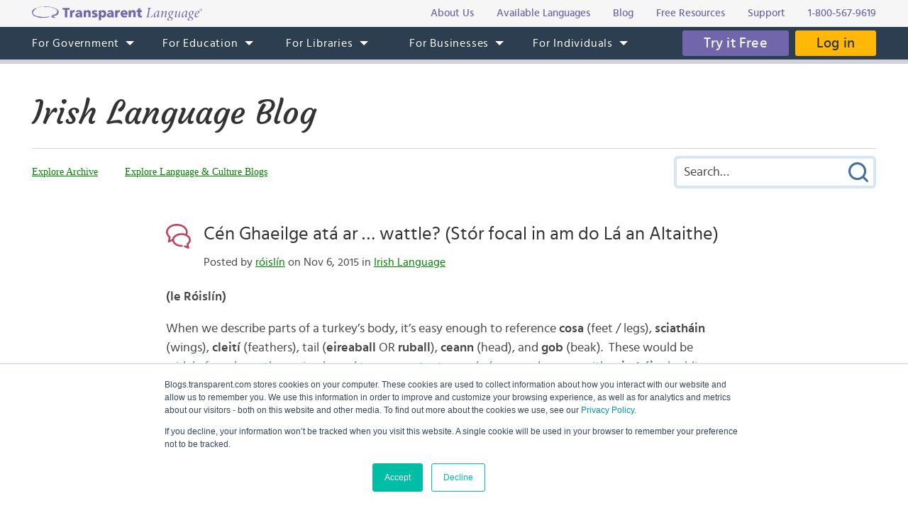

--- FILE ---
content_type: text/html; charset=UTF-8
request_url: https://blogs.transparent.com/irish/cen-ghaeilge-ata-ar-wattle-stor-focal-in-am-do-la-an-altaithe/
body_size: 16425
content:
<!DOCTYPE html>
<html lang="en">
<head>
<meta charset="UTF-8">
<meta name="viewport" content="width=device-width, initial-scale=1.0">
<link rel="shortcut icon" href="/favicon.ico">
<meta name="google-site-verification" content="_pyKtRT3awFhPNZ9tY-4YGveVxPIcg18Lz8zi7gigHc">
<meta name="pinterest" content="nopin">
<link rel="alternate" type="application/rss+xml" title="RSS 2.0" href="https://feeds.feedblitz.com/irishblogtl">
<link rel="pingback" href="https://blogs.transparent.com/irish/xmlrpc.php">
<meta property="og:type" content="article">
<meta property="og:url" content="https://blogs.transparent.com/irish/cen-ghaeilge-ata-ar-wattle-stor-focal-in-am-do-la-an-altaithe/">
<meta property="og:title" content="Cén Ghaeilge atá ar ... wattle? (Stór focal in am do Lá an Altaithe)">
<meta name="twitter:image" content="https://blogs.transparent.com/irish/wp-content/uploads/sites/17/2015/11/Women_workers_in_snoods_1942-commons.wikimedia.org-wiki-File-Women_workers_in_snoods_1942.gif">
<meta name="twitter:site" content="@TLILanguages">
<meta name="twitter:creator" content="@TLILanguages">
<meta name="twitter:card" content="summary_large_image">
<meta property="og:image" content="https://blogs.transparent.com/irish/wp-content/uploads/sites/17/2015/11/Women_workers_in_snoods_1942-commons.wikimedia.org-wiki-File-Women_workers_in_snoods_1942.gif">
<meta property="og:image:width" content="402">
<meta property="og:image:height" content="333">

<title>Cén Ghaeilge atá ar ... wattle? (Stór focal in am do Lá an Altaithe) | Irish Language Blog</title>

		<!-- All in One SEO 4.9.1.1 - aioseo.com -->
	<meta name="description" content="Let&#039;s talk turkey, since Thanksgiving and Christmas are coming. Turkey facial anatomy and how to say the names of some tasty turkey dishes in Irish." />
	<meta name="robots" content="max-image-preview:large" />
	<meta name="author" content="róislín"/>
	<meta name="keywords" content="turkey,wattle,dewlap,caruncle,beard,gill,thanksgiving,cosa,feet,legs,sciatháin,wings,cleití,feathers,tail,eireaball,ruball,ceann,head,gob,beak,turcaithe,turcaí,musclacha,musclachan,coiníní,madraí,múis,laghairteanna anole,séabúnna,anole,laghairteanna" />
	<link rel="canonical" href="https://blogs.transparent.com/irish/cen-ghaeilge-ata-ar-wattle-stor-focal-in-am-do-la-an-altaithe/" />
	<meta name="generator" content="All in One SEO (AIOSEO) 4.9.1.1" />
		<meta property="og:locale" content="en_US" />
		<meta property="og:site_name" content="Irish Language Blog | Language and Culture of the Irish-Speaking World" />
		<meta property="og:type" content="article" />
		<meta property="og:title" content="Cén Ghaeilge atá ar ... wattle? (Stór focal in am do Lá an Altaithe) | Irish Language Blog" />
		<meta property="og:description" content="Let&#039;s talk turkey, since Thanksgiving and Christmas are coming. Turkey facial anatomy and how to say the names of some tasty turkey dishes in Irish." />
		<meta property="og:url" content="https://blogs.transparent.com/irish/cen-ghaeilge-ata-ar-wattle-stor-focal-in-am-do-la-an-altaithe/" />
		<meta property="article:published_time" content="2015-11-06T17:43:00+00:00" />
		<meta property="article:modified_time" content="2017-11-27T11:33:12+00:00" />
		<meta name="twitter:card" content="summary_large_image" />
		<meta name="twitter:title" content="Cén Ghaeilge atá ar ... wattle? (Stór focal in am do Lá an Altaithe) | Irish Language Blog" />
		<meta name="twitter:description" content="Let&#039;s talk turkey, since Thanksgiving and Christmas are coming. Turkey facial anatomy and how to say the names of some tasty turkey dishes in Irish." />
		<script type="application/ld+json" class="aioseo-schema">
			{"@context":"https:\/\/schema.org","@graph":[{"@type":"Article","@id":"https:\/\/blogs.transparent.com\/irish\/cen-ghaeilge-ata-ar-wattle-stor-focal-in-am-do-la-an-altaithe\/#article","name":"C\u00e9n Ghaeilge at\u00e1 ar ... wattle? (St\u00f3r focal in am do L\u00e1 an Altaithe) | Irish Language Blog","headline":"C\u00e9n Ghaeilge at\u00e1 ar &#8230; wattle? (St\u00f3r focal in am do L\u00e1 an Altaithe)","author":{"@id":"https:\/\/blogs.transparent.com\/irish\/author\/roslyn\/#author"},"publisher":{"@id":"https:\/\/blogs.transparent.com\/irish\/#organization"},"image":{"@type":"ImageObject","url":"https:\/\/blogs.transparent.com\/irish\/wp-content\/uploads\/sites\/17\/2015\/11\/Women_workers_in_snoods_1942-commons.wikimedia.org-wiki-File-Women_workers_in_snoods_1942.gif","width":402,"height":333,"caption":"Sn\u00fada\u00ed ar mhn\u00e1 ('sn\u00fada' i gcomhth\u00e9acs faisin (Grafaic: https:\/\/commons.wikimedia.org\/wiki\/File%3AWomen_workers_in_snoods_1942.gif  (public domain, from the Franklin D. Roosevelt Library and Museum)"},"datePublished":"2015-11-06T17:43:00+00:00","dateModified":"2017-11-27T11:33:12+00:00","inLanguage":"en-US","mainEntityOfPage":{"@id":"https:\/\/blogs.transparent.com\/irish\/cen-ghaeilge-ata-ar-wattle-stor-focal-in-am-do-la-an-altaithe\/#webpage"},"isPartOf":{"@id":"https:\/\/blogs.transparent.com\/irish\/cen-ghaeilge-ata-ar-wattle-stor-focal-in-am-do-la-an-altaithe\/#webpage"},"articleSection":"Irish Language, anole, beak, beard, caruncle, ceann, cleit\u00ed, coin\u00edn\u00ed, cosa, dewlap, eireaball, feathers, feet, gill, gob, head, laghairteanna, legs, madra\u00ed, m\u00fais, musclacha, musclachan, ruball, sciath\u00e1in, s\u00e9ab\u00fanna, tail, Thanksgiving, turca\u00ed, turcaithe, turkey, wattle, wings"},{"@type":"BreadcrumbList","@id":"https:\/\/blogs.transparent.com\/irish\/cen-ghaeilge-ata-ar-wattle-stor-focal-in-am-do-la-an-altaithe\/#breadcrumblist","itemListElement":[{"@type":"ListItem","@id":"https:\/\/blogs.transparent.com\/irish#listItem","position":1,"name":"Home","item":"https:\/\/blogs.transparent.com\/irish","nextItem":{"@type":"ListItem","@id":"https:\/\/blogs.transparent.com\/irish\/category\/irish-language\/#listItem","name":"Irish Language"}},{"@type":"ListItem","@id":"https:\/\/blogs.transparent.com\/irish\/category\/irish-language\/#listItem","position":2,"name":"Irish Language","item":"https:\/\/blogs.transparent.com\/irish\/category\/irish-language\/","nextItem":{"@type":"ListItem","@id":"https:\/\/blogs.transparent.com\/irish\/cen-ghaeilge-ata-ar-wattle-stor-focal-in-am-do-la-an-altaithe\/#listItem","name":"C\u00e9n Ghaeilge at\u00e1 ar &#8230; wattle? (St\u00f3r focal in am do L\u00e1 an Altaithe)"},"previousItem":{"@type":"ListItem","@id":"https:\/\/blogs.transparent.com\/irish#listItem","name":"Home"}},{"@type":"ListItem","@id":"https:\/\/blogs.transparent.com\/irish\/cen-ghaeilge-ata-ar-wattle-stor-focal-in-am-do-la-an-altaithe\/#listItem","position":3,"name":"C\u00e9n Ghaeilge at\u00e1 ar &#8230; wattle? (St\u00f3r focal in am do L\u00e1 an Altaithe)","previousItem":{"@type":"ListItem","@id":"https:\/\/blogs.transparent.com\/irish\/category\/irish-language\/#listItem","name":"Irish Language"}}]},{"@type":"Organization","@id":"https:\/\/blogs.transparent.com\/irish\/#organization","name":"Irish Language Blog","description":"Language and Culture of the Irish-Speaking World","url":"https:\/\/blogs.transparent.com\/irish\/"},{"@type":"Person","@id":"https:\/\/blogs.transparent.com\/irish\/author\/roslyn\/#author","url":"https:\/\/blogs.transparent.com\/irish\/author\/roslyn\/","name":"r\u00f3isl\u00edn","image":{"@type":"ImageObject","@id":"https:\/\/blogs.transparent.com\/irish\/cen-ghaeilge-ata-ar-wattle-stor-focal-in-am-do-la-an-altaithe\/#authorImage","url":"https:\/\/secure.gravatar.com\/avatar\/d96908806273861dccb94a42a0c38b4aba46d06d63e2a947bc97f279fe1bc1ec?s=96&d=mm&r=g","width":96,"height":96,"caption":"r\u00f3isl\u00edn"}},{"@type":"WebPage","@id":"https:\/\/blogs.transparent.com\/irish\/cen-ghaeilge-ata-ar-wattle-stor-focal-in-am-do-la-an-altaithe\/#webpage","url":"https:\/\/blogs.transparent.com\/irish\/cen-ghaeilge-ata-ar-wattle-stor-focal-in-am-do-la-an-altaithe\/","name":"C\u00e9n Ghaeilge at\u00e1 ar ... wattle? (St\u00f3r focal in am do L\u00e1 an Altaithe) | Irish Language Blog","description":"Let's talk turkey, since Thanksgiving and Christmas are coming. Turkey facial anatomy and how to say the names of some tasty turkey dishes in Irish.","inLanguage":"en-US","isPartOf":{"@id":"https:\/\/blogs.transparent.com\/irish\/#website"},"breadcrumb":{"@id":"https:\/\/blogs.transparent.com\/irish\/cen-ghaeilge-ata-ar-wattle-stor-focal-in-am-do-la-an-altaithe\/#breadcrumblist"},"author":{"@id":"https:\/\/blogs.transparent.com\/irish\/author\/roslyn\/#author"},"creator":{"@id":"https:\/\/blogs.transparent.com\/irish\/author\/roslyn\/#author"},"image":{"@type":"ImageObject","url":"https:\/\/blogs.transparent.com\/irish\/wp-content\/uploads\/sites\/17\/2015\/11\/Women_workers_in_snoods_1942-commons.wikimedia.org-wiki-File-Women_workers_in_snoods_1942.gif","@id":"https:\/\/blogs.transparent.com\/irish\/cen-ghaeilge-ata-ar-wattle-stor-focal-in-am-do-la-an-altaithe\/#mainImage","width":402,"height":333,"caption":"Sn\u00fada\u00ed ar mhn\u00e1 ('sn\u00fada' i gcomhth\u00e9acs faisin (Grafaic: https:\/\/commons.wikimedia.org\/wiki\/File%3AWomen_workers_in_snoods_1942.gif  (public domain, from the Franklin D. Roosevelt Library and Museum)"},"primaryImageOfPage":{"@id":"https:\/\/blogs.transparent.com\/irish\/cen-ghaeilge-ata-ar-wattle-stor-focal-in-am-do-la-an-altaithe\/#mainImage"},"datePublished":"2015-11-06T17:43:00+00:00","dateModified":"2017-11-27T11:33:12+00:00"},{"@type":"WebSite","@id":"https:\/\/blogs.transparent.com\/irish\/#website","url":"https:\/\/blogs.transparent.com\/irish\/","name":"Irish Language Blog","description":"Language and Culture of the Irish-Speaking World","inLanguage":"en-US","publisher":{"@id":"https:\/\/blogs.transparent.com\/irish\/#organization"}}]}
		</script>
		<!-- All in One SEO -->

<link rel="alternate" title="oEmbed (JSON)" type="application/json+oembed" href="https://blogs.transparent.com/irish/wp-json/oembed/1.0/embed?url=https%3A%2F%2Fblogs.transparent.com%2Firish%2Fcen-ghaeilge-ata-ar-wattle-stor-focal-in-am-do-la-an-altaithe%2F" />
<link rel="alternate" title="oEmbed (XML)" type="text/xml+oembed" href="https://blogs.transparent.com/irish/wp-json/oembed/1.0/embed?url=https%3A%2F%2Fblogs.transparent.com%2Firish%2Fcen-ghaeilge-ata-ar-wattle-stor-focal-in-am-do-la-an-altaithe%2F&#038;format=xml" />
<style id='wp-img-auto-sizes-contain-inline-css' type='text/css'>
img:is([sizes=auto i],[sizes^="auto," i]){contain-intrinsic-size:3000px 1500px}
/*# sourceURL=wp-img-auto-sizes-contain-inline-css */
</style>
<link rel='stylesheet' id='scap.flashblock-css' href='https://blogs.transparent.com/irish/wp-content/plugins/compact-wp-audio-player/css/flashblock.css?ver=6.9' type='text/css' media='all' />
<link rel='stylesheet' id='scap.player-css' href='https://blogs.transparent.com/irish/wp-content/plugins/compact-wp-audio-player/css/player.css?ver=6.9' type='text/css' media='all' />
<style id='wp-emoji-styles-inline-css' type='text/css'>

	img.wp-smiley, img.emoji {
		display: inline !important;
		border: none !important;
		box-shadow: none !important;
		height: 1em !important;
		width: 1em !important;
		margin: 0 0.07em !important;
		vertical-align: -0.1em !important;
		background: none !important;
		padding: 0 !important;
	}
/*# sourceURL=wp-emoji-styles-inline-css */
</style>
<style id='classic-theme-styles-inline-css' type='text/css'>
/*! This file is auto-generated */
.wp-block-button__link{color:#fff;background-color:#32373c;border-radius:9999px;box-shadow:none;text-decoration:none;padding:calc(.667em + 2px) calc(1.333em + 2px);font-size:1.125em}.wp-block-file__button{background:#32373c;color:#fff;text-decoration:none}
/*# sourceURL=/wp-includes/css/classic-themes.min.css */
</style>
<script type="text/javascript" src="https://blogs.transparent.com/irish/wp-content/plugins/compact-wp-audio-player/js/soundmanager2-nodebug-jsmin.js?ver=6.9" id="scap.soundmanager2-js"></script>
<script type="text/javascript" src="https://blogs.transparent.com/irish/wp-includes/js/jquery/jquery.min.js?ver=3.7.1" id="jquery-core-js"></script>
<script type="text/javascript" src="https://blogs.transparent.com/irish/wp-includes/js/jquery/jquery-migrate.min.js?ver=3.4.1" id="jquery-migrate-js"></script>
<link rel="https://api.w.org/" href="https://blogs.transparent.com/irish/wp-json/" /><link rel="alternate" title="JSON" type="application/json" href="https://blogs.transparent.com/irish/wp-json/wp/v2/posts/7289" /><link rel="EditURI" type="application/rsd+xml" title="RSD" href="https://blogs.transparent.com/irish/xmlrpc.php?rsd" />
<link rel='shortlink' href='https://blogs.transparent.com/irish/?p=7289' />
			<!-- DO NOT COPY THIS SNIPPET! Start of Page Analytics Tracking for HubSpot WordPress plugin v11.3.33-->
			<script class="hsq-set-content-id" data-content-id="blog-post">
				var _hsq = _hsq || [];
				_hsq.push(["setContentType", "blog-post"]);
			</script>
			<!-- DO NOT COPY THIS SNIPPET! End of Page Analytics Tracking for HubSpot WordPress plugin -->
			
<link rel="stylesheet" type="text/css" href="/css/merged.css">
<script type="text/javascript" src="/js/merged.js"></script>
<script charset="utf-8" src="https://js.hscta.net/cta/current.js"></script>
<!-- Google tag (gtag.js) -->
<script async src="https://www.googletagmanager.com/gtag/js?id=G-FEHPYS9Q9G"></script>
<script>
  window.dataLayer = window.dataLayer || [];
  function gtag(){dataLayer.push(arguments);}
  gtag('js', new Date());

  gtag('config', 'G-FEHPYS9Q9G');
</script>
<style id='global-styles-inline-css' type='text/css'>
:root{--wp--preset--aspect-ratio--square: 1;--wp--preset--aspect-ratio--4-3: 4/3;--wp--preset--aspect-ratio--3-4: 3/4;--wp--preset--aspect-ratio--3-2: 3/2;--wp--preset--aspect-ratio--2-3: 2/3;--wp--preset--aspect-ratio--16-9: 16/9;--wp--preset--aspect-ratio--9-16: 9/16;--wp--preset--color--black: #000000;--wp--preset--color--cyan-bluish-gray: #abb8c3;--wp--preset--color--white: #ffffff;--wp--preset--color--pale-pink: #f78da7;--wp--preset--color--vivid-red: #cf2e2e;--wp--preset--color--luminous-vivid-orange: #ff6900;--wp--preset--color--luminous-vivid-amber: #fcb900;--wp--preset--color--light-green-cyan: #7bdcb5;--wp--preset--color--vivid-green-cyan: #00d084;--wp--preset--color--pale-cyan-blue: #8ed1fc;--wp--preset--color--vivid-cyan-blue: #0693e3;--wp--preset--color--vivid-purple: #9b51e0;--wp--preset--gradient--vivid-cyan-blue-to-vivid-purple: linear-gradient(135deg,rgb(6,147,227) 0%,rgb(155,81,224) 100%);--wp--preset--gradient--light-green-cyan-to-vivid-green-cyan: linear-gradient(135deg,rgb(122,220,180) 0%,rgb(0,208,130) 100%);--wp--preset--gradient--luminous-vivid-amber-to-luminous-vivid-orange: linear-gradient(135deg,rgb(252,185,0) 0%,rgb(255,105,0) 100%);--wp--preset--gradient--luminous-vivid-orange-to-vivid-red: linear-gradient(135deg,rgb(255,105,0) 0%,rgb(207,46,46) 100%);--wp--preset--gradient--very-light-gray-to-cyan-bluish-gray: linear-gradient(135deg,rgb(238,238,238) 0%,rgb(169,184,195) 100%);--wp--preset--gradient--cool-to-warm-spectrum: linear-gradient(135deg,rgb(74,234,220) 0%,rgb(151,120,209) 20%,rgb(207,42,186) 40%,rgb(238,44,130) 60%,rgb(251,105,98) 80%,rgb(254,248,76) 100%);--wp--preset--gradient--blush-light-purple: linear-gradient(135deg,rgb(255,206,236) 0%,rgb(152,150,240) 100%);--wp--preset--gradient--blush-bordeaux: linear-gradient(135deg,rgb(254,205,165) 0%,rgb(254,45,45) 50%,rgb(107,0,62) 100%);--wp--preset--gradient--luminous-dusk: linear-gradient(135deg,rgb(255,203,112) 0%,rgb(199,81,192) 50%,rgb(65,88,208) 100%);--wp--preset--gradient--pale-ocean: linear-gradient(135deg,rgb(255,245,203) 0%,rgb(182,227,212) 50%,rgb(51,167,181) 100%);--wp--preset--gradient--electric-grass: linear-gradient(135deg,rgb(202,248,128) 0%,rgb(113,206,126) 100%);--wp--preset--gradient--midnight: linear-gradient(135deg,rgb(2,3,129) 0%,rgb(40,116,252) 100%);--wp--preset--font-size--small: 13px;--wp--preset--font-size--medium: 20px;--wp--preset--font-size--large: 36px;--wp--preset--font-size--x-large: 42px;--wp--preset--spacing--20: 0.44rem;--wp--preset--spacing--30: 0.67rem;--wp--preset--spacing--40: 1rem;--wp--preset--spacing--50: 1.5rem;--wp--preset--spacing--60: 2.25rem;--wp--preset--spacing--70: 3.38rem;--wp--preset--spacing--80: 5.06rem;--wp--preset--shadow--natural: 6px 6px 9px rgba(0, 0, 0, 0.2);--wp--preset--shadow--deep: 12px 12px 50px rgba(0, 0, 0, 0.4);--wp--preset--shadow--sharp: 6px 6px 0px rgba(0, 0, 0, 0.2);--wp--preset--shadow--outlined: 6px 6px 0px -3px rgb(255, 255, 255), 6px 6px rgb(0, 0, 0);--wp--preset--shadow--crisp: 6px 6px 0px rgb(0, 0, 0);}:where(.is-layout-flex){gap: 0.5em;}:where(.is-layout-grid){gap: 0.5em;}body .is-layout-flex{display: flex;}.is-layout-flex{flex-wrap: wrap;align-items: center;}.is-layout-flex > :is(*, div){margin: 0;}body .is-layout-grid{display: grid;}.is-layout-grid > :is(*, div){margin: 0;}:where(.wp-block-columns.is-layout-flex){gap: 2em;}:where(.wp-block-columns.is-layout-grid){gap: 2em;}:where(.wp-block-post-template.is-layout-flex){gap: 1.25em;}:where(.wp-block-post-template.is-layout-grid){gap: 1.25em;}.has-black-color{color: var(--wp--preset--color--black) !important;}.has-cyan-bluish-gray-color{color: var(--wp--preset--color--cyan-bluish-gray) !important;}.has-white-color{color: var(--wp--preset--color--white) !important;}.has-pale-pink-color{color: var(--wp--preset--color--pale-pink) !important;}.has-vivid-red-color{color: var(--wp--preset--color--vivid-red) !important;}.has-luminous-vivid-orange-color{color: var(--wp--preset--color--luminous-vivid-orange) !important;}.has-luminous-vivid-amber-color{color: var(--wp--preset--color--luminous-vivid-amber) !important;}.has-light-green-cyan-color{color: var(--wp--preset--color--light-green-cyan) !important;}.has-vivid-green-cyan-color{color: var(--wp--preset--color--vivid-green-cyan) !important;}.has-pale-cyan-blue-color{color: var(--wp--preset--color--pale-cyan-blue) !important;}.has-vivid-cyan-blue-color{color: var(--wp--preset--color--vivid-cyan-blue) !important;}.has-vivid-purple-color{color: var(--wp--preset--color--vivid-purple) !important;}.has-black-background-color{background-color: var(--wp--preset--color--black) !important;}.has-cyan-bluish-gray-background-color{background-color: var(--wp--preset--color--cyan-bluish-gray) !important;}.has-white-background-color{background-color: var(--wp--preset--color--white) !important;}.has-pale-pink-background-color{background-color: var(--wp--preset--color--pale-pink) !important;}.has-vivid-red-background-color{background-color: var(--wp--preset--color--vivid-red) !important;}.has-luminous-vivid-orange-background-color{background-color: var(--wp--preset--color--luminous-vivid-orange) !important;}.has-luminous-vivid-amber-background-color{background-color: var(--wp--preset--color--luminous-vivid-amber) !important;}.has-light-green-cyan-background-color{background-color: var(--wp--preset--color--light-green-cyan) !important;}.has-vivid-green-cyan-background-color{background-color: var(--wp--preset--color--vivid-green-cyan) !important;}.has-pale-cyan-blue-background-color{background-color: var(--wp--preset--color--pale-cyan-blue) !important;}.has-vivid-cyan-blue-background-color{background-color: var(--wp--preset--color--vivid-cyan-blue) !important;}.has-vivid-purple-background-color{background-color: var(--wp--preset--color--vivid-purple) !important;}.has-black-border-color{border-color: var(--wp--preset--color--black) !important;}.has-cyan-bluish-gray-border-color{border-color: var(--wp--preset--color--cyan-bluish-gray) !important;}.has-white-border-color{border-color: var(--wp--preset--color--white) !important;}.has-pale-pink-border-color{border-color: var(--wp--preset--color--pale-pink) !important;}.has-vivid-red-border-color{border-color: var(--wp--preset--color--vivid-red) !important;}.has-luminous-vivid-orange-border-color{border-color: var(--wp--preset--color--luminous-vivid-orange) !important;}.has-luminous-vivid-amber-border-color{border-color: var(--wp--preset--color--luminous-vivid-amber) !important;}.has-light-green-cyan-border-color{border-color: var(--wp--preset--color--light-green-cyan) !important;}.has-vivid-green-cyan-border-color{border-color: var(--wp--preset--color--vivid-green-cyan) !important;}.has-pale-cyan-blue-border-color{border-color: var(--wp--preset--color--pale-cyan-blue) !important;}.has-vivid-cyan-blue-border-color{border-color: var(--wp--preset--color--vivid-cyan-blue) !important;}.has-vivid-purple-border-color{border-color: var(--wp--preset--color--vivid-purple) !important;}.has-vivid-cyan-blue-to-vivid-purple-gradient-background{background: var(--wp--preset--gradient--vivid-cyan-blue-to-vivid-purple) !important;}.has-light-green-cyan-to-vivid-green-cyan-gradient-background{background: var(--wp--preset--gradient--light-green-cyan-to-vivid-green-cyan) !important;}.has-luminous-vivid-amber-to-luminous-vivid-orange-gradient-background{background: var(--wp--preset--gradient--luminous-vivid-amber-to-luminous-vivid-orange) !important;}.has-luminous-vivid-orange-to-vivid-red-gradient-background{background: var(--wp--preset--gradient--luminous-vivid-orange-to-vivid-red) !important;}.has-very-light-gray-to-cyan-bluish-gray-gradient-background{background: var(--wp--preset--gradient--very-light-gray-to-cyan-bluish-gray) !important;}.has-cool-to-warm-spectrum-gradient-background{background: var(--wp--preset--gradient--cool-to-warm-spectrum) !important;}.has-blush-light-purple-gradient-background{background: var(--wp--preset--gradient--blush-light-purple) !important;}.has-blush-bordeaux-gradient-background{background: var(--wp--preset--gradient--blush-bordeaux) !important;}.has-luminous-dusk-gradient-background{background: var(--wp--preset--gradient--luminous-dusk) !important;}.has-pale-ocean-gradient-background{background: var(--wp--preset--gradient--pale-ocean) !important;}.has-electric-grass-gradient-background{background: var(--wp--preset--gradient--electric-grass) !important;}.has-midnight-gradient-background{background: var(--wp--preset--gradient--midnight) !important;}.has-small-font-size{font-size: var(--wp--preset--font-size--small) !important;}.has-medium-font-size{font-size: var(--wp--preset--font-size--medium) !important;}.has-large-font-size{font-size: var(--wp--preset--font-size--large) !important;}.has-x-large-font-size{font-size: var(--wp--preset--font-size--x-large) !important;}
/*# sourceURL=global-styles-inline-css */
</style>
</head>
<body x-ms-format-detection="none">

<div class="content-overlay"></div>
<div class="menu-mobile" x-ms-format-detection="none">
	<nav>
		<div class="menu-mobile-fixed">
			<ul class="h-menu h-menu--mb js-menu-mb"></ul>
		</div>
	</nav>
</div>
<header>
	<div class="header-top">
		<div class="wrapper">
			<div class="header-top__inner">
				<a class="logo-text" href="https://www.transparent.com/"><img src="/images/svg/logo-text.svg" alt="Transparent Language"></a>
				<ul class="top-menu js-menu-top">
					<li><a href="https://www.transparent.com/about/?link_source=t_header"><span>About Us</span></a></li>
					<li><a href="https://www.transparent.com/languages#individuals?link_source=t_header"><span>Available Languages</span></a></li>
					<li><a target="_blank" href="https://blogs.transparent.com/language-news/?link_source=t_header"><span>Blog</span></a></li>
					<li><a href="https://www.transparent.com/language-resources/?link_source=t_header"><span>Free Resources</span></a></li>
					<li><a href="https://www.transparent.com/customersupport?link_source=t_header"><span>Support</span></a></li>
					<li><a href="tel:+18005679619" class="top-menu__tel">1-800-567-9619</a></li>
				</ul>
			</div>
		</div>
	</div>
	<div class="header-menu">
		<nav class="wrapper">
			<a class="logo-bubble" href="https://www.transparent.com/"><img src="/images/svg/logo-bubble.svg" alt="Transparent Language"></a>
			<ul class="h-menu h-menu--dt js-menu">
				<li class="h-menu__item has-sub-menu">
					<a href="https://www.transparent.com/government/"><span>For Government</span></a>
					<ul class="h-menu__sub js-dropdown-events">
						<li class="h-menu__sub-item"><a href="https://www.transparent.com/government/"><span>Government Home</span></a></li>
						<li class="h-menu__sub-item"><a href="https://www.transparent.com/government/about-cl-150"><span>CL-150 Platform</span></a></li>
						<li class="h-menu__sub-item"><a target="_blank" href="https://home.transparent.com/cl-150-individual-license-request"><span>CL-150 Individual Licenses</span></a></li>
						<li class="h-menu__sub-item"><a href="https://www.transparent.com/government/reading-and-listening-refresher-course"><span>Refresher Tutoring</span></a></li>
						<li class="h-menu__sub-item"><a href="https://www.transparent.com/government/acquisition"><span>Acquisition</span></a></li>
						<li class="h-menu__sub-item"><a href="https://www.transparent.com/government/sustainment"><span>Sustainment</span></a></li>
						<li class="h-menu__sub-item"><a href="https://www.transparent.com/government/cohorts"><span>CL-150 Cohorts</span></a></li>
						<li class="h-menu__sub-item"><a href="https://www.transparent.com/government/connect"><span>CL-150 Connect</span></a></li>
						<li class="h-menu__sub-item"><a target="_blank" href="https://blogs.transparent.com/cl-150-bulletin/"><span>CL-150 Bulletin</span></a></li>
						<li class="h-menu__sub-item"><a target="_blank" href="https://home.transparent.com/cl-150-training-kit"><span>CL-150 Training</span></a></li>
						<li class="h-menu__sub-item"><a href="https://www.transparent.com/government/contactus"><span>Points of Contact</span></a></li>
						<li class="h-menu__sub-item"><a href="https://www.transparent.com/government/faqs/"><span>FAQs</span></a></li>
					</ul>
				</li>
				<li class="h-menu__item has-sub-menu">
					<a href="https://www.transparent.com/education/"><span>For Education</span></a>
					<ul class="h-menu__sub">
						<li class="h-menu__sub-item"><a href="https://www.transparent.com/education/"><span>Education Home</span></a></li>
						<li class="h-menu__sub-item"><a href="https://www.transparent.com/education/k-12-language-solutions"><span>K-12</span></a></li>
						<li class="h-menu__sub-item"><a href="https://www.transparent.com/education/higher-ed-language-solutions"><span>Higher Education</span></a></li>
						<li class="h-menu__sub-item"><a target="_blank" href="https://home.transparent.com/homeschool"><span>Homeschool</span></a></li>
						<li class="h-menu__sub-item"><a target="_blank" href="https://home.transparent.com/transparent-language-online-for-education-webinars"><span>Webinars</span></a></li>
						<li class="h-menu__sub-item"><a href="https://www.transparent.com/education/how-to-buy"><span>How to Buy</span></a></li>
						<li class="h-menu__sub-item"><a href="https://www.transparent.com/education/free-education-resources"><span>Free Educator Resources</span></a></li>
						<li class="h-menu__sub-item"><a href="https://www.transparent.com/education/faqs/"><span>FAQs</span></a></li>
					</ul>
				</li>
				<li class="h-menu__item has-sub-menu">
					<a href="https://www.transparent.com/libraries/"><span>For Libraries</span></a>
                    <ul class="h-menu__sub js-dropdown-events">
                        <li class="h-menu__sub-item"><a href="https://www.transparent.com/libraries" data-home-event="Transparent Language Online"><span>Transparent Language Online</span></a></li>
                        <li class="h-menu__sub-item">&ensp;&ensp;<a href="https://www.transparent.com/libraries/english-learning" data-home-event="ESOL Collection"><span>ESOL Collection</span></a></li>
                        <li class="h-menu__sub-item">&ensp;&ensp;<a href="https://www.transparent.com/libraries/find-transparent-language-online" data-home-event="Library Availability"><span>Library Availability</span></a></li>
                        <li class="h-menu__sub-item">&ensp;&ensp;<a href="https://home.transparent.com/library-marketing-kit" target="_blank" data-home-event="Marketing Materials"><span>Marketing Materials</span></a></li>
                        <li class="h-menu__sub-item">&ensp;&ensp;<a href="https://home.transparent.com/survival-spanish-for-librarians" target="_blank" data-home-event="Spanish for Librarians"><span>Spanish for Librarians</span></a></li>
                        <li class="h-menu__sub-item">&ensp;&ensp;<a href="https://home.transparent.com/american-sign-language-for-librarians" data-home-event="ASL for Librarians"><span>ASL for Librarians</span></a></li>
                        <li class="h-menu__sub-item"><a href="https://www.transparent.com/libraries/universalclass" data-home-event="UniversalClass"><span>UniversalClass</span></a></li>
                        <li class="h-menu__sub-item">&ensp;&ensp;<a href="https://home.transparent.com/universalclass-library-marketing-kit" data-home-event="Marketing Materials"><span>Marketing Materials</span></a></li>
                        <li class="h-menu__sub-item"><a href="https://www.transparent.com/libraries/how-to-buy" data-home-event="How to Buy"><span>How to Buy</span></a></li>
                        <li class="h-menu__sub-item"><a href="https://www.transparent.com/libraries/faqs" data-home-event="FAQs"><span>FAQs</span></a></li>
                    </ul>
				</li>
				<li class="h-menu__item has-sub-menu">
					<a href="https://www.transparent.com/corporate/"><span>For Businesses</span></a>
					<ul class="h-menu__sub">
						<li class="h-menu__sub-item"><a href="https://www.transparent.com/corporate/"><span>Businesses Home</span></a></li>
						<li class="h-menu__sub-item"><a href="https://www.transparent.com/corporate/tests"><span>Testing</span></a></li>
						<li class="h-menu__sub-item"><a href="https://www.transparent.com/corporate/language-learning-online"><span>Self-Paced Resources</span></a></li>
						<li class="h-menu__sub-item"><a href="https://www.transparent.com/corporate/faqs/"><span>FAQs</span></a></li>
					</ul>
				</li>
				<li class="h-menu__item has-sub-menu">
					<a href="https://www.transparent.com/personal/transparent-language-online"><span>For Individuals</span></a>
					<ul class="h-menu__sub">
						<li class="h-menu__sub-item"><a href="https://www.transparent.com/personal/connect"><span>Private Tutoring</span></a></li>
						<li class="h-menu__sub-item"><a href="https://www.transparent.com/personal/transparent-language-online"><span>Self-guided Courses</span></a></li>
						<li class="h-menu__sub-item"><a href="https://www.transparent.com/libraries/find-transparent-language-online"><span>Library Availability</span></a></li>
						<li class="h-menu__sub-item"><a target="_blank" href="https://home.transparent.com/homeschool"><span>Homeschool</span></a></li>
						<li class="h-menu__sub-item"><a href="https://www.transparent.com/languages#individuals"><span>Available Languages</span></a></li>
					</ul>
				</li>
			</ul>
			<div class="header-menu__btn">
							<span class="cta-wrapper cta-wrapper--try-it-free js-try-it-free-btn">
					<!--HubSpot Call-to-Action Code -->
					<span class="hs-cta-wrapper" id="hs-cta-wrapper-b7f0256f-594e-461c-82ee-0b2bc210f126"><span class="hs-cta-node hs-cta-b7f0256f-594e-461c-82ee-0b2bc210f126" id="hs-cta-b7f0256f-594e-461c-82ee-0b2bc210f126">
						<a class="btn btn--try-it-free" href="https://cta-redirect.hubspot.com/cta/redirect/307322/b7f0256f-594e-461c-82ee-0b2bc210f126" target="_blank" rel="noopener">Try it Free</a>
					</span></span>					<script type="text/javascript">hbspt.cta.load(307322, 'b7f0256f-594e-461c-82ee-0b2bc210f126', {"region":"na1"});</script>
					<!-- end HubSpot Call-to-Action Code -->
				</span>
							<a href="https://www.transparent.com/login/" class="btn btn--login">Log in</a>
			</div>
			<div class="menu-btn js-menu-btn" tabindex="0">
				<img src="/images/svg/menu-btn.svg" alt="">
				<span>Menu</span>
			</div>
		</nav>
	</div>
</header>
<div class="content-offset"></div>

<div class="wrapper">
	<div class="blog-title">
		<a href="https://blogs.transparent.com/irish/">Irish Language Blog</a>
	</div>
	<div class="blog-top">
		<div class="blog-top__menu-btn js-blog-top-menu-btn" tabindex="0">
			<span class="menu-dismiss"></span>
			<img src="/images/svg/menu-dark.svg" alt="Menu">
		</div>
		<ul class="blog-menu">
						<li class="blog-menu__item blog-menu__item--explore has-sub-menu">
				<a class="a-bg-underline" href="#"><span class="bg-underline">Explore</span></a>
				<ul class="blog-menu__sub blog-menu__sub--explore">
					<li><a class="a-bg-underline" href="https://blogs.transparent.com/irish/archives-and-categories/"><span class="bg-underline">Explore Archive</span></a></li>
					<li><a class="a-bg-underline" target="_blank" href="/"><span class="bg-underline">Explore Language &amp; Culture Blogs</span></a></li>
				</ul>
			</li>
		</ul>
		<div class="blog-search">
			<form method="get" action="https://blogs.transparent.com/irish/">
	<span class="search-dismiss" tabindex="0"></span>
	<input type="text" name="s" value="" placeholder="Search&hellip;">
	<input type="submit" name="submit" value="Submit Search">
</form>		</div>
		<div class="blog-top__search-btn js-blog-top-search-btn" tabindex="0">
			<img src="/images/svg/search.svg" alt="Search">
		</div>
	</div>
</div>
<main>

<div id="fb-root"></div>
<script>(function(d, s, id) {
	var js, fjs = d.getElementsByTagName(s)[0];
	if (d.getElementById(id)) return;
	js = d.createElement(s); js.id = id;
	js.src = "https://connect.facebook.net/en_US/sdk.js#xfbml=1&version=v2.12";
	fjs.parentNode.insertBefore(js, fjs);
}(document, 'script', 'facebook-jssdk'));</script>
<div class="wrapper post-flex">
	<div class="posts posts--single">
			<div class="post-item clear">
			<h2 class="post-item__head">
				<a href="https://blogs.transparent.com/irish/cen-ghaeilge-ata-ar-wattle-stor-focal-in-am-do-la-an-altaithe/" rel="bookmark">Cén Ghaeilge atá ar &#8230; wattle? (Stór focal in am do Lá an Altaithe)</a>
								<span class="post-item__date">Posted by <a href="https://blogs.transparent.com/irish/author/roslyn/" title="Posts by róislín" rel="author">róislín</a> on Nov 6, 2015 in <a href="https://blogs.transparent.com/irish/category/irish-language/" rel="category tag">Irish Language</a></span>
							</h2>
			<div class="post-item__entry tmp-hide-img">
				<p><strong>(le Róislín)</strong></p>
<p><div id="attachment_7292" style="width: 460px" class="wp-caption alignleft post-item__attachment"><a href="https://blogs.transparent.com/irish/wp-content/uploads/sites/17/2015/11/Anatomy_of_turkey_head-wikipedia.jpg" aria-label="Anatomy Of Turkey Head Wikipedia"><img fetchpriority="high" decoding="async" aria-describedby="caption-attachment-7292" class="size-full wp-image-7292"  alt="Labhraímis &quot;turcaí&quot;! (Let's talk turkey!) Cén Ghaeilge atá ar na focail seo: caruncles, wattle, snood, major wattle, agus beard ('beard' ar thurcaí, le bheith cruinn)? (Grafaic: By DrChrissy (P041111 12.08.jpg) [CC BY-SA 3.0 (http://creativecommons.org/licenses/by-sa/3.0)], via Wikimedia Commons)" width="450" height="600" / src="https://blogs.transparent.com/irish/wp-content/uploads/sites/17/2015/11/Anatomy_of_turkey_head-wikipedia.jpg" srcset="https://blogs.transparent.com/irish/wp-content/uploads/sites/17/2015/11/Anatomy_of_turkey_head-wikipedia.jpg 450w, https://blogs.transparent.com/irish/wp-content/uploads/sites/17/2015/11/Anatomy_of_turkey_head-wikipedia-263x350.jpg 263w" sizes="(max-width: 450px) 100vw, 450px" /></a><p id="caption-attachment-7292" class="wp-caption-text"><em>Labhraímis &#8220;turcaí&#8221;! (Let&#8217;s talk turkey!) Cén Ghaeilge atá ar na focail seo: caruncles, wattle, snood, major wattle, agus beard (&#8216;beard&#8217; ar thurcaí, le bheith cruinn)? (Grafaic: By DrChrissy (P041111 12.08.jpg) [CC BY-SA 3.0 (http://creativecommons.org/licenses/by-sa/3.0)], via Wikimedia Commons)</em></p></div>When we describe parts of a turkey&#8217;s body, it&#8217;s easy enough to reference <strong>cosa</strong> (feet / legs), <strong>sciatháin</strong> (wings), <strong>cleití</strong> (feathers), tail (<strong>eireaball</strong> OR <strong>ruball</strong>), <strong>ceann</strong> (head), and <strong>gob</strong> (beak).  These would be widely found on other animals, and to some extent, people (<strong>cosa</strong> and <strong>ceann</strong>, with <strong>sciatháin</strong> doubling for arms and <strong>gob</strong> as a somewhat disrespect-ful reference to someone&#8217;s mouth).</p>
<p>But some parts of a turkey&#8217;s anatomy are quite distinctive, although none, as far as I know, are completely unique to &#8220;<strong>turcaithe</strong>.&#8221;   Caruncles, for example, can also be found on &#8220;<strong>musclachain</strong>&#8221; and many animals have dewlaps (<strong>coiníní, madraí, múis, laghairteanna </strong>&#8220;anole&#8221;,<strong> séabúnna, srl.</strong>).</p>
<p>So here&#8217;s the breakdown of the distinctive features of a turkey&#8217;s head, as per the illustration above.  I have to admit that I find the terminology a bit overlapping and not a hundred percent clear, so if any <strong>éaneolaí</strong> or &#8220;*<strong>turceolaí</strong>&#8221; wants to add some clarification, <strong>bheadh fáilte mhór roimhe sin</strong>.  But, at any rate, I&#8217;ve matched the English up with the Irish:</p>
<p>1.. <strong>carancailí</strong>, caruncles. <strong>Cad is </strong>&#8220;caruncle&#8221;<strong> ann</strong>? &#8220;<strong>Fiafhás feolmhar</strong>&#8221;  &#8212; nothing like defining English words with Irish!  It&#8217;s all good practice!  <strong>Is féidir leis an bhfiafhás feolmhar a bheith ar cheann éin, mar shampla, an turcaí nó an mhusclacha.  Tá cineálacha eile carancailí ann freisin, úiréadach agus deorach, mar shampla, ach ní bhaineann siad leis an mblag seo.</strong></p>
<p>&nbsp;</p>
<p>2.. <strong>snúda</strong>, snood. As far as I can tell, &#8220;<strong>snúda</strong>&#8221; applies to all uses of &#8220;snood&#8221; in English&#8211;for turkeys, in women&#8217;s fashion, sports gear (neckwarmers), and in fishing. <strong>Focal deas ilúsáideach</strong>!</p>
<div id="attachment_7293" style="width: 412px" class="wp-caption alignleft post-item__attachment"><a href="https://blogs.transparent.com/irish/wp-content/uploads/sites/17/2015/11/Women_workers_in_snoods_1942-commons.wikimedia.org-wiki-File-Women_workers_in_snoods_1942.gif" aria-label="Women Workers In Snoods 1942 Commons.wikimedia.org Wiki File Women Workers In Snoods 1942"><img decoding="async" aria-describedby="caption-attachment-7293" class="size-full wp-image-7293"  alt="Snúdaí ar mhná ('snúda' i gcomhthéacs faisin (Grafaic: https://commons.wikimedia.org/wiki/File%3AWomen_workers_in_snoods_1942.gif (public domain, from the Franklin D. Roosevelt Library and Museum)" width="402" height="333" / src="https://blogs.transparent.com/irish/wp-content/uploads/sites/17/2015/11/Women_workers_in_snoods_1942-commons.wikimedia.org-wiki-File-Women_workers_in_snoods_1942.gif"></a><p id="caption-attachment-7293" class="wp-caption-text"><em>Snúdaí ar mhná (&#8216;snúda&#8217; i gcomhthéacs faisin) (Grafaic: https://commons.wikimedia.org/wiki/File%3AWomen_workers_in_snoods_1942.gif (public domain, from the Franklin D. Roosevelt Library and Museum)</em></p></div>
<p>&nbsp;</p>
<p>3.. <strong>sprochaille</strong> [SPROKH-il-yuh], wattle. This can also mean barb, dewlap, gill, and, for people, a bag or pouch under the eyes. All of those English words, though, have other Irish equivalents, which in some cases are are more typical and which can be found in the &#8220;<strong>nóta</strong>&#8221; below.  &#8220;<strong>Sprochaille</strong>&#8221; <em>doesn&#8217;t</em> mean the type of &#8220;wattle&#8221; used for building; that would be &#8220;<strong>caolach</strong>&#8221; (as in <strong>claí caolaigh</strong>) or &#8220;<strong>cliath</strong>&#8221; (as in <strong>Baile Átha Cliath</strong>).</p>
<p>&nbsp;</p>
<p>4..<strong>príomhcharancail</strong>, major caruncle.  Well, actually, I can&#8217;t find this as such in any dictionary or anywhere online, but it seems like a logical combination.  &#8220;<strong>Príomh</strong>-&#8221; means &#8220;primary&#8221; or &#8220;main&#8221; or &#8220;major&#8221; and is constantly applied to make compound words as necessary (<strong>príomhbhóthar, príomhrud, príomhchathair, príomhlíne, príomhsmaoineamh, srl.</strong>)</p>
<p>&nbsp;</p>
<p>5.. <strong>féasóg</strong> or perhaps <strong>meigeall</strong>, beard.  &#8220;<strong>Féasóg</strong>&#8221; is used for a beard on a human, and can be used for a &#8220;beard&#8221; on grain, like barley (an &#8220;awn,&#8221; in English).  But, in Irish, a beard on a barley or rye plant also has its own name, &#8220;<strong>colg</strong>,&#8221; which, additionally, can mean &#8220;awn,&#8221; &#8220;bristle,&#8221; &#8220;sword,&#8221; or even &#8220;dorsal fin.&#8221;  &#8220;<strong>Meigeall</strong>&#8221; is used for a goat&#8217;s beard and also for a goatee, and <strong>creid é nó ná creid é,</strong> I can&#8217;t seem to find any documentation for whether the word for a goat&#8217;s beard can be used for a turkey&#8217;s beard in Irish.  And I can&#8217;t find a full anatomical diagram of a turkey in Irish.  So, I&#8217;m inclined to go with &#8220;<strong>féasóg</strong>,&#8221; since it&#8217;s more general.</p>
<p>So, that&#8217;s the vocabulary for parts of a turkey&#8217;s head.</p>
<p>For better or for worse though, as Thanksgiving approaches in the US and as Christmas approaches in Ireland and Britain, people will be preparing to eat turkeys, not admire or analyze their anatomy.  So perhaps the phrases du jour should be:</p>
<p><strong>lorga an turcaí</strong>, the drumstick of the turkey.  That&#8217;s actually a pretty big undertaking, for eating; often we just use this phrase for the drumstick of a chicken, &#8220;<strong>lorga sicín</strong>&#8221;</p>
<p><strong>feoil gheal</strong> [f<sup>y</sup>ohl yal], white meat (remember, &#8220;<strong>geal</strong>&#8221; can mean &#8220;bright&#8221; <em>or</em> &#8220;white,&#8221; although &#8220;white&#8221; is usually &#8220;<strong>bán</strong>&#8220;)</p>
<p><strong>feoil dhorcha</strong> [f<sup>y</sup>ohl  ɣor-uh-khuh], dark meat.  Pronunciation of &#8220;<strong>dhorcha</strong>&#8221; involves both the voiced velar fricative, represented by /ɣ/ (the &#8220;gamma&#8221; sign, from IPA, the International Phonetic Alphabet), and the voiceless velar fricative, represented by &#8220;kh&#8221; in my rough guide to Irish pronunciation.  The &#8220;dh&#8221; of &#8220;<strong>dhorcha</strong>&#8221; is pronounced like the &#8220;dh&#8221; of &#8220;<strong>Ní Dhomhnaill</strong>&#8221; and the &#8220;gh&#8221; of &#8220;<strong>a ghort.</strong>&#8221;  This sound doesn&#8217;t occur in English, so it&#8217;s really hard to represent phonetically without using the IPA.  The &#8220;dho&#8221; of &#8220;<strong>dhorcha</strong>&#8221; and &#8220;<strong>Dhomhnaill</strong>&#8221; and the &#8220;gho&#8221; of &#8220;<strong>ghort</strong>&#8221; sound the same.</p>
<p>The &#8220;ch&#8221; of &#8220;<strong>dhorcha</strong>&#8221; is like the &#8220;ch&#8221; of German &#8220;<em>Buch</em>,&#8221; Welsh &#8220;<em>bach</em>,&#8221; Scottish &#8220;<em>loch</em>,&#8221; and, if Wikipedia serves me correctly, Romanian &#8220;<em>hram</em>&#8220;, which I would transcribe for sound as [khram], meaning &#8220;patron of a church.&#8221;  <strong>Ach níl Rómáinis agam; an bhfuil an míniú sin ceart, a Aindriú?  (Cé acu Aindriú?  Tá a fhios aige cé hé féin, Aindriú a bhfuil Gaeilge agus Béarla agus Fraincis agus Rómáinis aige, agus b&#8217;fhéidir teangacha eile faoi seo.  Bhuel, ar ndóigh, tá fáilte roimh chainteoir Rómáinise ar bith nóta tráchta a fhágáil).</strong></p>
<p><strong>Dála an scéil</strong>, in the US, more people seem to eat <strong>liamhás</strong> for Christmas than <strong>turcaí</strong> perhaps because they&#8217;ve been eating <strong>fuílleach turcaí</strong> since Thanksgiving.  <strong>Cén sórt fuílligh?  Ceapairí turcaí, anraith turcaí, seabhdar turcaí, casaróil thurcaí, curaí turcaí, tostados turcaí, vols-au-vent turcaí agus asparagas, agus cá mbeimis gan an &#8220;turcaí tetrazzini&#8221; (mí)c(h)áiliúl sin?  Ag caint faoi thurcaí tetrazzini, kudos do dhuine ar bith a scríobhfadh isteach le foinse ainm an chasaróil sin.  Agus ag caint faoi fhuílleach turcaí, b&#8217;fhéidir gur cuimhin leat an blag faoi sin, &#8220;<a href="https://blogs.transparent.com/irish/tar-eis-an-turcai-ceard-a-bheas-agat-an-fuilleach-the-leftovers/">Tar éis an turcaí, céard a bheas agat? An fuílleach! (the leftovers)</a>&#8221; postáilte ar 25 Mí na Samhna 2014</strong> (https://blogs.transparent.com/irish/tar-eis-an-turcai-ceard-a-bheas-agat-an-fuilleach-the-leftovers/)</p>
<p><strong>Pé scéal é, sin sin don bhlag seo agus tá súil agam go mbeidh do chuid turcaí blasta!  Radharc an turcaí é féin, sin scéal eile!  SGF &#8212;  Róislín</strong></p>
<p><strong>Nóta: Focail eile ar </strong>&#8220;barb,&#8221; &#8220;dewlap,&#8221; &#8220;gill&#8221; <strong>agus</strong> &#8220;bag&#8221; <strong>nó</strong> &#8220;pouch&#8221;<strong> faoin tsúil.  </strong>For &#8220;barb&#8221; and &#8220;gill&#8221;, I&#8217;d say the additional Irish words shown below are likely more widely used than &#8220;<strong>sprochaille</strong>.&#8221;  For the &#8220;dewlap&#8221; and &#8220;bag under the eye,&#8221; I&#8217;d say the distribution is fairly equal.</p>
<p>barb: <strong>bairb (ar éan), frídín (ar dhuán, i gcomhair iascaireachta</strong>; a &#8220;barbless hook,&#8221; needless to say, is &#8220;<strong>duán gan frídín,</strong>&#8221; but, of course, there&#8217;s another way to say it, &#8220;<strong>duán lom</strong>&#8220;)</p>
<p>dewlap: <strong>meilleog, preiceall, seicimín</strong>, and for a cow, we can use either &#8220;<strong>slapar bó</strong>&#8221; (lit. flapping object of cow) or &#8220;<strong>sprochaille bó</strong>&#8221; (lit. wattle of a cow), clarifying, I guess, that it&#8217;s not a turkey-wattle.</p>
<p>gill: <strong>geolbhach</strong></p>
<p>bag or pouch under the eye: <strong>meilleog</strong> (same as for &#8220;dewlap&#8221;).</p>
<p><strong>Gluais bheag: éaneolaí</strong>, ornithologist;<strong> *</strong><strong>turceolaí, </strong>a turkeyologist (not a very official word, but it got 413 Google hits in English)</p>
<p><strong>Alt eile faoi thurcaithe:</strong></p>
<p>http://www.gaeilge.ie/wp-content/uploads/2014/12/L%C3%ADon_an_D%C3%BAlra-Geimhreadh_2013.pdf (<strong>trí alt: An Turcaí Fiáin, An as an Tuirc don turcaí?, agus &#8220;An Turcaí Tí&#8221;</strong>)</p>
			</div>
			<div class="post-item__tags"><strong>Tags:</strong> <a href="https://blogs.transparent.com/irish/tag/anole/" rel="tag">anole</a>, <a href="https://blogs.transparent.com/irish/tag/beak/" rel="tag">beak</a>, <a href="https://blogs.transparent.com/irish/tag/beard/" rel="tag">beard</a>, <a href="https://blogs.transparent.com/irish/tag/caruncle/" rel="tag">caruncle</a>, <a href="https://blogs.transparent.com/irish/tag/ceann/" rel="tag">ceann</a>, <a href="https://blogs.transparent.com/irish/tag/cleiti/" rel="tag">cleití</a>, <a href="https://blogs.transparent.com/irish/tag/coinini/" rel="tag">coiníní</a>, <a href="https://blogs.transparent.com/irish/tag/cosa/" rel="tag">cosa</a>, <a href="https://blogs.transparent.com/irish/tag/dewlap/" rel="tag">dewlap</a>, <a href="https://blogs.transparent.com/irish/tag/eireaball/" rel="tag">eireaball</a>, <a href="https://blogs.transparent.com/irish/tag/feathers/" rel="tag">feathers</a>, <a href="https://blogs.transparent.com/irish/tag/feet/" rel="tag">feet</a>, <a href="https://blogs.transparent.com/irish/tag/gill/" rel="tag">gill</a>, <a href="https://blogs.transparent.com/irish/tag/gob/" rel="tag">gob</a>, <a href="https://blogs.transparent.com/irish/tag/head/" rel="tag">head</a>, <a href="https://blogs.transparent.com/irish/tag/laghairteanna/" rel="tag">laghairteanna</a>, <a href="https://blogs.transparent.com/irish/tag/legs/" rel="tag">legs</a>, <a href="https://blogs.transparent.com/irish/tag/madrai/" rel="tag">madraí</a>, <a href="https://blogs.transparent.com/irish/tag/muis/" rel="tag">múis</a>, <a href="https://blogs.transparent.com/irish/tag/musclacha/" rel="tag">musclacha</a>, <a href="https://blogs.transparent.com/irish/tag/musclachan/" rel="tag">musclachan</a>, <a href="https://blogs.transparent.com/irish/tag/ruball/" rel="tag">ruball</a>, <a href="https://blogs.transparent.com/irish/tag/sciathain/" rel="tag">sciatháin</a>, <a href="https://blogs.transparent.com/irish/tag/seabunna/" rel="tag">séabúnna</a>, <a href="https://blogs.transparent.com/irish/tag/tail/" rel="tag">tail</a>, <a href="https://blogs.transparent.com/irish/tag/thanksgiving/" rel="tag">Thanksgiving</a>, <a href="https://blogs.transparent.com/irish/tag/turcai/" rel="tag">turcaí</a>, <a href="https://blogs.transparent.com/irish/tag/turcaithe/" rel="tag">turcaithe</a>, <a href="https://blogs.transparent.com/irish/tag/turkey/" rel="tag">turkey</a>, <a href="https://blogs.transparent.com/irish/tag/wattle/" rel="tag">wattle</a>, <a href="https://blogs.transparent.com/irish/tag/wings/" rel="tag">wings</a></div>					</div>
				<div class="post-cta clear">
			<div class="post-cta__img">
				<img loading="lazy" src="/images/tlo-devices.png" alt="">
			</div>
			<div class="post-cta__text">
				<strong>Keep learning Irish with us!</strong>
				<p>Build vocabulary, practice pronunciation, and more with Transparent Language Online. Available anytime, anywhere, on any device.</p>
				<div class="post-cta__buttons">
									<span class="cta-wrapper cta-wrapper--try-it-free">
						<!--HubSpot Call-to-Action Code -->
						<span class="hs-cta-wrapper" id="hs-cta-wrapper-d02c9c52-845e-44e9-a0e5-7e99f4e05ec9"><span class="hs-cta-node hs-cta-d02c9c52-845e-44e9-a0e5-7e99f4e05ec9" id="hs-cta-d02c9c52-845e-44e9-a0e5-7e99f4e05ec9">
							<a class="btn btn--try-it-free" href="https://cta-redirect.hubspot.com/cta/redirect/307322/d02c9c52-845e-44e9-a0e5-7e99f4e05ec9" target="_blank" rel="noopener">Try it Free</a>
						</span></span>						<script type="text/javascript">hbspt.cta.load(307322, 'd02c9c52-845e-44e9-a0e5-7e99f4e05ec9', {"region":"na1"});</script>
						<!-- end HubSpot Call-to-Action Code -->
					</span>
													<span class="cta-wrapper">
						<!--HubSpot Call-to-Action Code -->
						<span class="hs-cta-wrapper" id="hs-cta-wrapper-6af6aedf-4beb-48d9-9a5e-05a4976c3609"><span class="hs-cta-node hs-cta-6af6aedf-4beb-48d9-9a5e-05a4976c3609" id="hs-cta-6af6aedf-4beb-48d9-9a5e-05a4976c3609">
							<a class="btn btn--try-it-free" href="https://cta-redirect.hubspot.com/cta/redirect/307322/6af6aedf-4beb-48d9-9a5e-05a4976c3609" target="_blank" rel="noopener">Find it at your Library</a>
						</span></span>						<script type="text/javascript">hbspt.cta.load(307322, '6af6aedf-4beb-48d9-9a5e-05a4976c3609', {"region":"na1"});</script>
						<!-- end HubSpot Call-to-Action Code -->
					</span>
								</div>
			</div>
		</div>
		<div class="post-item clear">
			<div class="post-share">
				<span class="post-share__txt">Share this:</span>
				<div class="post-share__list">
					<div class="post-share__item">
						<div class="fb-share-button" data-href="https://blogs.transparent.com/irish/cen-ghaeilge-ata-ar-wattle-stor-focal-in-am-do-la-an-altaithe/" data-layout="button" data-mobile-iframe="true"><a class="fb-xfbml-parse-ignore" target="_blank" href="https://www.facebook.com/sharer/sharer.php?u=https%3A%2F%2Fblogs.transparent.com%2Firish%2Fcen-ghaeilge-ata-ar-wattle-stor-focal-in-am-do-la-an-altaithe%2F&amp;src=sdkpreparse">Share</a></div>
					</div>
					<div class="post-share__item">
						<a href="https://twitter.com/share" class="twitter-share-button" data-url="https://blogs.transparent.com/irish/cen-ghaeilge-ata-ar-wattle-stor-focal-in-am-do-la-an-altaithe/" data-text="Cén Ghaeilge atá ar ... wattle? (Stór focal in am do Lá an Altaithe)" data-via="TLILanguages">Tweet</a>
						<script>!function(d,s,id){var js,fjs=d.getElementsByTagName(s)[0],p=/^http:/.test(d.location)?'http':'https';if(!d.getElementById(id)){js=d.createElement(s);js.id=id;js.src=p+'://platform.twitter.com/widgets.js';fjs.parentNode.insertBefore(js,fjs);}}(document, 'script', 'twitter-wjs');</script>
					</div>
					<div class="post-share__item">
												<a target="_blank" data-pin-do="buttonPin" data-pin-lang="en" data-pin-color="red" href="https://www.pinterest.com/pin/create/button/?url=https%3A%2F%2Fblogs.transparent.com%2Firish%2Fcen-ghaeilge-ata-ar-wattle-stor-focal-in-am-do-la-an-altaithe%2F&amp;media=1&amp;description=Cén Ghaeilge atá ar ... wattle? (Stór focal in am do Lá an Altaithe)"><img src="//assets.pinterest.com/images/pidgets/pinit_fg_en_rect_red_20.png" alt="Pin it"></a>
					</div>
				</div>
			</div>
						<hr class="post-hr">
				<div id="respond" class="post-item__leave-comment">
		<h3>Leave a comment:</h3>
		<div class="cancel-comment-reply">
			<a rel="nofollow" id="cancel-comment-reply-link" href="/irish/cen-ghaeilge-ata-ar-wattle-stor-focal-in-am-do-la-an-altaithe/#respond" style="display:none;">Click here to cancel reply.</a>					</div>
					<form id="commentform" action="https://blogs.transparent.com/irish/wp-comments-post.php" method="post">
							<label for="author">Name:<span>*</span></label>
				<input type="text" name="author" id="author" value="" class="inp-comment">
				<label for="email">Email:<span>*</span>(email will not be published)</label>
				<input type="text" name="email" id="email" value="" class="inp-comment">
							<label for="comment">Comment:</label>
				<textarea name="comment" id="comment" class="ta-comment"></textarea>
				<input type="submit" name="submit" value="Post Comment" class="btn btn--md">
				<input type='hidden' name='comment_post_ID' value='7289' id='comment_post_ID' />
<input type='hidden' name='comment_parent' id='comment_parent' value='0' />
				<p style="display: none;"><input type="hidden" id="akismet_comment_nonce" name="akismet_comment_nonce" value="edaa38a875" /></p><p style="display: none !important;" class="akismet-fields-container" data-prefix="ak_"><label>&#916;<textarea name="ak_hp_textarea" cols="45" rows="8" maxlength="100"></textarea></label><input type="hidden" id="ak_js_1" name="ak_js" value="94"/><script>document.getElementById( "ak_js_1" ).setAttribute( "value", ( new Date() ).getTime() );</script></p>			</form>
			</div>
		</div>
					<div class="post-arrow">
			<div class="post-arrow__item post-arrow--left"><a href="https://blogs.transparent.com/irish/whats-upside-down-in-irish-and-what-about-the-nuthatch/" rel="prev">Older post</a></div>
			<div class="post-arrow__item post-arrow--right"><a href="https://blogs.transparent.com/irish/irish-pronunciation-roundup-for-the-blog-on-carancaili-an-turcai/" rel="next">Newer post</a></div>
		</div>
		</div>
	</div>

</main>
<footer>
	<div class="footer">
		<div class="footer-nav">
			<nav>
				<ul>
					<li><strong>Company</strong></li>
					<li><a href="https://www.transparent.com/about/">About Us</a></li>
					<li><a target="_blank" href="https://blogs.transparent.com/language-news/">Blog</a></li>
					<li><a href="https://www.transparent.com/about/careers.html">Careers</a></li>
				</ul>
				<ul>
					<li><strong>Resources</strong></li>
					<li><a href="https://www.transparent.com/case-studies/">Case Studies</a></li>
					<li><a href="https://www.transparent.com/white-papers/">White Papers</a></li>
					<li><a href="https://www.transparent.com/about/methodology.html">Methodology</a></li>
					<li><a href="https://www.transparent.com/language-resources/">Free Resources</a></li>
					<li><a href="https://www.transparent.com/about/7000-languages.html">7000 Languages Project</a></li>
					<li><a href="https://www.transparent.com/word-of-the-day/">Word of the Day</a></li>
				</ul>
				<ul>
					<li><strong>Support</strong></li>
					<li><a href="https://knowledge.transparent.com">Support</a></li>
					<li><a href="https://www.transparent.com/contactus.html">Contact Us</a></li>
					<li><a href="https://www.transparent.com/guarantee.html">Refund Policy</a></li>
					<li><a href="https://www.transparent.com/about/privacy.html">Privacy Policy</a></li>
					<li><a href="https://www.transparent.com/about/terms.html">Terms &amp; Conditions</a></li>
				</ul>
			</nav>
			<div class="footer-copyright">&copy; 2026 Transparent Language, Inc. All Rights Reserved.</div>
		</div>
		<div class="footer-info">
			<p><strong>Connect with us</strong></p>
            <div class="footer-info__soc-icons">
                <a target="_blank" href="https://www.instagram.com/transparentlanguage/" title="Instagram"><img loading="lazy" src="https://www.transparent.com/hubfs/transparent%20site/assets/images/svg2/instagram-icon.svg" alt="Instagram"></a>
                <a target="_blank" href="https://twitter.com/TLILanguages" title="X (Twitter)"><img loading="lazy" src="https://www.transparent.com/hubfs/transparent%20site/assets/images/svg2/twitter-icon-new.svg" alt="X (Twitter)"></a>
                <a target="_blank" href="https://www.facebook.com/Transparent.Language" title="Facebook"><img loading="lazy" src="https://www.transparent.com/hubfs/transparent%20site/assets/images/svg2/facebook-icon.svg" alt="Facebook"></a>
                <a target="_blank" href="https://www.linkedin.com/company/transparent-language" title="LinkedIn"><img loading="lazy" src="https://www.transparent.com/hubfs/transparent%20site/assets/images/svg2/linkedin-icon.svg" alt="LinkedIn"></a>
                <a target="_blank" href="https://www.youtube.com/user/TransparentLanguage" title="YouTube"><img loading="lazy" src="https://www.transparent.com/hubfs/transparent%20site/assets/images/svg2/youtube-icon.svg" alt="YouTube"></a>
            </div>
			<div class="footer-info__logo"><img loading="lazy" src="/images/svg/tl-logo.svg" alt="Transparent Language"></div>
			<div class="footer-info__addr">
				<div class="footer-info__loc">
					<p>61 Spit Brook Rd, Suite 104,</p>
					<p>Nashua, NH 03060 USA</p>
				</div>
				<p><a href="mailto:info@transparent.com">info@transparent.com</a></p>
				<p>(603) 262-6300</p>
			</div>
			<div class="footer-copyright">&copy; 2026 Transparent Language, Inc. All Rights Reserved.</div>
		</div>
	</div>
</footer>

<style>div#hs-eu-cookie-confirmation div#hs-eu-cookie-confirmation-inner div#hs-en-cookie-confirmation-buttons-area {justify-content: center !important;}</style>

<script type="speculationrules">
{"prefetch":[{"source":"document","where":{"and":[{"href_matches":"/irish/*"},{"not":{"href_matches":["/irish/wp-*.php","/irish/wp-admin/*","/irish/wp-content/uploads/sites/17/*","/irish/wp-content/*","/irish/wp-content/plugins/*","/irish/wp-content/themes/transparent/*","/irish/wp-content/themes/coffeebreak/*","/irish/*\\?(.+)"]}},{"not":{"selector_matches":"a[rel~=\"nofollow\"]"}},{"not":{"selector_matches":".no-prefetch, .no-prefetch a"}}]},"eagerness":"conservative"}]}
</script>

<!-- WP Audio player plugin v1.9.15 - https://www.tipsandtricks-hq.com/wordpress-audio-music-player-plugin-4556/ -->
    <script type="text/javascript">
        soundManager.useFlashBlock = true; // optional - if used, required flashblock.css
        soundManager.url = 'https://blogs.transparent.com/irish/wp-content/plugins/compact-wp-audio-player/swf/soundmanager2.swf';
        function play_mp3(flg, ids, mp3url, volume, loops)
        {
            //Check the file URL parameter value
            var pieces = mp3url.split("|");
            if (pieces.length > 1) {//We have got an .ogg file too
                mp3file = pieces[0];
                oggfile = pieces[1];
                //set the file URL to be an array with the mp3 and ogg file
                mp3url = new Array(mp3file, oggfile);
            }

            soundManager.createSound({
                id: 'btnplay_' + ids,
                volume: volume,
                url: mp3url
            });

            if (flg == 'play') {
                    soundManager.play('btnplay_' + ids, {
                    onfinish: function() {
                        if (loops == 'true') {
                            loopSound('btnplay_' + ids);
                        }
                        else {
                            document.getElementById('btnplay_' + ids).style.display = 'inline';
                            document.getElementById('btnstop_' + ids).style.display = 'none';
                        }
                    }
                });
            }
            else if (flg == 'stop') {
    //soundManager.stop('btnplay_'+ids);
                soundManager.pause('btnplay_' + ids);
            }
        }
        function show_hide(flag, ids)
        {
            if (flag == 'play') {
                document.getElementById('btnplay_' + ids).style.display = 'none';
                document.getElementById('btnstop_' + ids).style.display = 'inline';
            }
            else if (flag == 'stop') {
                document.getElementById('btnplay_' + ids).style.display = 'inline';
                document.getElementById('btnstop_' + ids).style.display = 'none';
            }
        }
        function loopSound(soundID)
        {
            window.setTimeout(function() {
                soundManager.play(soundID, {onfinish: function() {
                        loopSound(soundID);
                    }});
            }, 1);
        }
        function stop_all_tracks()
        {
            soundManager.stopAll();
            var inputs = document.getElementsByTagName("input");
            for (var i = 0; i < inputs.length; i++) {
                if (inputs[i].id.indexOf("btnplay_") == 0) {
                    inputs[i].style.display = 'inline';//Toggle the play button
                }
                if (inputs[i].id.indexOf("btnstop_") == 0) {
                    inputs[i].style.display = 'none';//Hide the stop button
                }
            }
        }
    </script>
        <script>
    document.addEventListener("DOMContentLoaded", function () {

        // Play buttons
        document.querySelectorAll('input.myButton_play').forEach(function(btn) {
            btn.setAttribute('aria-label', 'Play audio');
            btn.setAttribute('title', 'Play audio');
        });

        // Stop/Pause buttons
        document.querySelectorAll('input.myButton_stop').forEach(function(btn) {
            btn.setAttribute('aria-label', 'Pause audio');
            btn.setAttribute('title', 'Pause audio');
        });

    });
    </script>
    <script type="text/javascript" src="https://blogs.transparent.com/irish/wp-includes/js/comment-reply.min.js?ver=6.9" id="comment-reply-js" async="async" data-wp-strategy="async" fetchpriority="low"></script>
<script defer type="text/javascript" src="https://blogs.transparent.com/irish/wp-content/plugins/akismet/_inc/akismet-frontend.js?ver=1765917848" id="akismet-frontend-js"></script>
<script id="wp-emoji-settings" type="application/json">
{"baseUrl":"https://s.w.org/images/core/emoji/17.0.2/72x72/","ext":".png","svgUrl":"https://s.w.org/images/core/emoji/17.0.2/svg/","svgExt":".svg","source":{"concatemoji":"https://blogs.transparent.com/irish/wp-includes/js/wp-emoji-release.min.js?ver=6.9"}}
</script>
<script type="module">
/* <![CDATA[ */
/*! This file is auto-generated */
const a=JSON.parse(document.getElementById("wp-emoji-settings").textContent),o=(window._wpemojiSettings=a,"wpEmojiSettingsSupports"),s=["flag","emoji"];function i(e){try{var t={supportTests:e,timestamp:(new Date).valueOf()};sessionStorage.setItem(o,JSON.stringify(t))}catch(e){}}function c(e,t,n){e.clearRect(0,0,e.canvas.width,e.canvas.height),e.fillText(t,0,0);t=new Uint32Array(e.getImageData(0,0,e.canvas.width,e.canvas.height).data);e.clearRect(0,0,e.canvas.width,e.canvas.height),e.fillText(n,0,0);const a=new Uint32Array(e.getImageData(0,0,e.canvas.width,e.canvas.height).data);return t.every((e,t)=>e===a[t])}function p(e,t){e.clearRect(0,0,e.canvas.width,e.canvas.height),e.fillText(t,0,0);var n=e.getImageData(16,16,1,1);for(let e=0;e<n.data.length;e++)if(0!==n.data[e])return!1;return!0}function u(e,t,n,a){switch(t){case"flag":return n(e,"\ud83c\udff3\ufe0f\u200d\u26a7\ufe0f","\ud83c\udff3\ufe0f\u200b\u26a7\ufe0f")?!1:!n(e,"\ud83c\udde8\ud83c\uddf6","\ud83c\udde8\u200b\ud83c\uddf6")&&!n(e,"\ud83c\udff4\udb40\udc67\udb40\udc62\udb40\udc65\udb40\udc6e\udb40\udc67\udb40\udc7f","\ud83c\udff4\u200b\udb40\udc67\u200b\udb40\udc62\u200b\udb40\udc65\u200b\udb40\udc6e\u200b\udb40\udc67\u200b\udb40\udc7f");case"emoji":return!a(e,"\ud83e\u1fac8")}return!1}function f(e,t,n,a){let r;const o=(r="undefined"!=typeof WorkerGlobalScope&&self instanceof WorkerGlobalScope?new OffscreenCanvas(300,150):document.createElement("canvas")).getContext("2d",{willReadFrequently:!0}),s=(o.textBaseline="top",o.font="600 32px Arial",{});return e.forEach(e=>{s[e]=t(o,e,n,a)}),s}function r(e){var t=document.createElement("script");t.src=e,t.defer=!0,document.head.appendChild(t)}a.supports={everything:!0,everythingExceptFlag:!0},new Promise(t=>{let n=function(){try{var e=JSON.parse(sessionStorage.getItem(o));if("object"==typeof e&&"number"==typeof e.timestamp&&(new Date).valueOf()<e.timestamp+604800&&"object"==typeof e.supportTests)return e.supportTests}catch(e){}return null}();if(!n){if("undefined"!=typeof Worker&&"undefined"!=typeof OffscreenCanvas&&"undefined"!=typeof URL&&URL.createObjectURL&&"undefined"!=typeof Blob)try{var e="postMessage("+f.toString()+"("+[JSON.stringify(s),u.toString(),c.toString(),p.toString()].join(",")+"));",a=new Blob([e],{type:"text/javascript"});const r=new Worker(URL.createObjectURL(a),{name:"wpTestEmojiSupports"});return void(r.onmessage=e=>{i(n=e.data),r.terminate(),t(n)})}catch(e){}i(n=f(s,u,c,p))}t(n)}).then(e=>{for(const n in e)a.supports[n]=e[n],a.supports.everything=a.supports.everything&&a.supports[n],"flag"!==n&&(a.supports.everythingExceptFlag=a.supports.everythingExceptFlag&&a.supports[n]);var t;a.supports.everythingExceptFlag=a.supports.everythingExceptFlag&&!a.supports.flag,a.supports.everything||((t=a.source||{}).concatemoji?r(t.concatemoji):t.wpemoji&&t.twemoji&&(r(t.twemoji),r(t.wpemoji)))});
//# sourceURL=https://blogs.transparent.com/irish/wp-includes/js/wp-emoji-loader.min.js
/* ]]> */
</script>
<!-- Start of HubSpot Embed Code -->
<script type="text/javascript" id="hs-script-loader" async defer src="//js.hs-scripts.com/307322.js"></script>
<!-- End of HubSpot Embed Code -->
</body>
</html>
